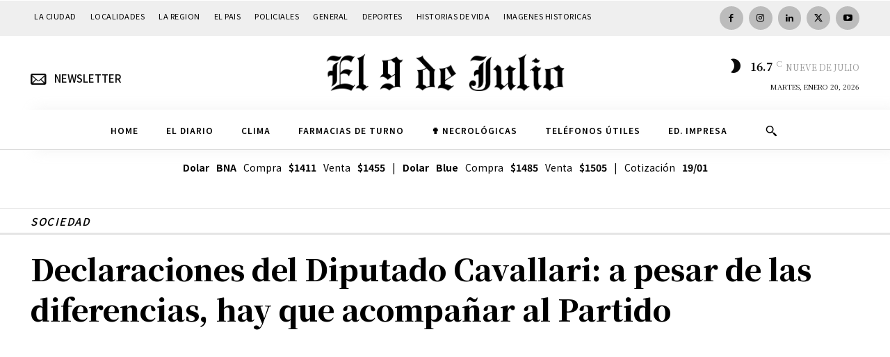

--- FILE ---
content_type: text/html; charset=UTF-8
request_url: https://www.diarioel9dejulio.com.ar/wp-admin/admin-ajax.php?td_theme_name=Newspaper&v=12.7.1
body_size: -363
content:
{"10708":878}

--- FILE ---
content_type: text/html; charset=utf-8
request_url: https://www.google.com/recaptcha/api2/aframe
body_size: 267
content:
<!DOCTYPE HTML><html><head><meta http-equiv="content-type" content="text/html; charset=UTF-8"></head><body><script nonce="IbbR5epxOgmQL4HTAyhqkQ">/** Anti-fraud and anti-abuse applications only. See google.com/recaptcha */ try{var clients={'sodar':'https://pagead2.googlesyndication.com/pagead/sodar?'};window.addEventListener("message",function(a){try{if(a.source===window.parent){var b=JSON.parse(a.data);var c=clients[b['id']];if(c){var d=document.createElement('img');d.src=c+b['params']+'&rc='+(localStorage.getItem("rc::a")?sessionStorage.getItem("rc::b"):"");window.document.body.appendChild(d);sessionStorage.setItem("rc::e",parseInt(sessionStorage.getItem("rc::e")||0)+1);localStorage.setItem("rc::h",'1768883116258');}}}catch(b){}});window.parent.postMessage("_grecaptcha_ready", "*");}catch(b){}</script></body></html>